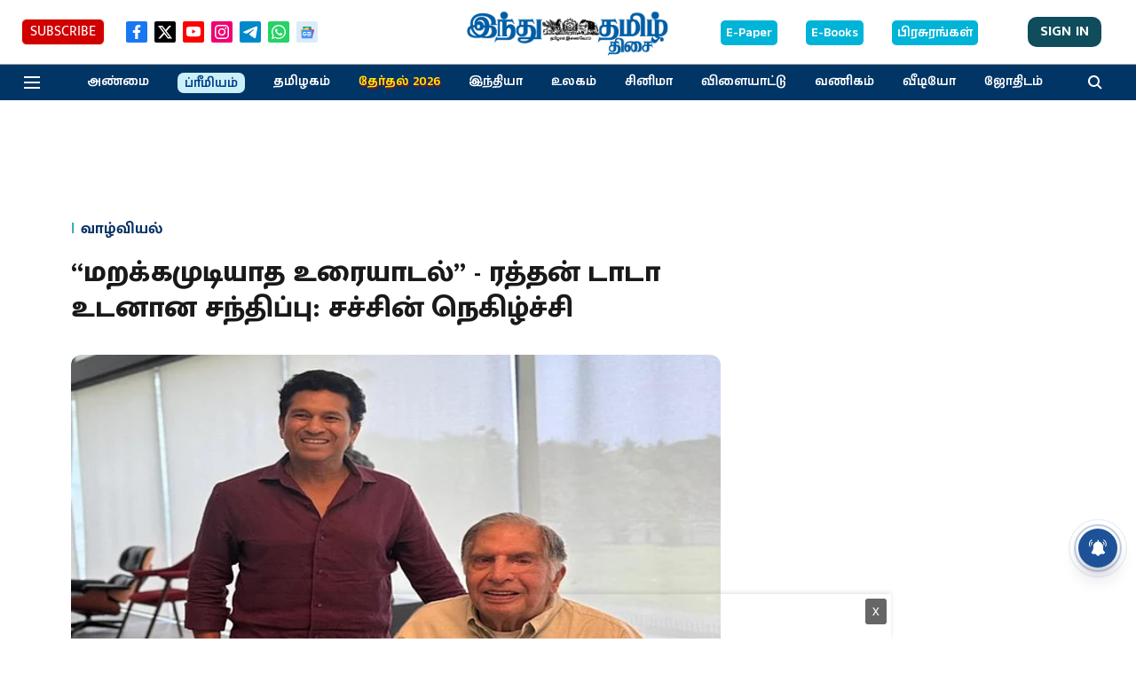

--- FILE ---
content_type: text/html; charset=utf-8
request_url: https://www.google.com/recaptcha/api2/aframe
body_size: 267
content:
<!DOCTYPE HTML><html><head><meta http-equiv="content-type" content="text/html; charset=UTF-8"></head><body><script nonce="SfqQ1UkJoP2V5LocI-2s2A">/** Anti-fraud and anti-abuse applications only. See google.com/recaptcha */ try{var clients={'sodar':'https://pagead2.googlesyndication.com/pagead/sodar?'};window.addEventListener("message",function(a){try{if(a.source===window.parent){var b=JSON.parse(a.data);var c=clients[b['id']];if(c){var d=document.createElement('img');d.src=c+b['params']+'&rc='+(localStorage.getItem("rc::a")?sessionStorage.getItem("rc::b"):"");window.document.body.appendChild(d);sessionStorage.setItem("rc::e",parseInt(sessionStorage.getItem("rc::e")||0)+1);localStorage.setItem("rc::h",'1768798309444');}}}catch(b){}});window.parent.postMessage("_grecaptcha_ready", "*");}catch(b){}</script></body></html>

--- FILE ---
content_type: application/javascript; charset=utf-8
request_url: https://fundingchoicesmessages.google.com/f/AGSKWxXSBuUEdOLKLsSf9W5ahbkuwzsA6DFEcMGgIWMSuM4AIL_A53tOrzvinv5yIXCUph7dH5LsJzkSx3dytv2swTQ3a1EnkQNw5muXlXRxSZ5W7a5q7PuEO_3uBZLoWGvMfsI8CKlCOw==?fccs=W251bGwsbnVsbCxudWxsLG51bGwsbnVsbCxudWxsLFsxNzY4Nzk4MzA4LDU3MDAwMDAwMF0sbnVsbCxudWxsLG51bGwsW251bGwsWzcsOSw2XSxudWxsLDIsbnVsbCwiZW4iLG51bGwsbnVsbCxudWxsLG51bGwsbnVsbCwzXSwiaHR0cHM6Ly93d3cuaGluZHV0YW1pbC5pbi9uZXdzL2xpZmUtc3R5bGUvMTI1MjEyMC1tZW1vcmFibGUtY29udmVyc2F0aW9uLXNhY2hpbi1zaGFyZXMtYWJvdXQtbWVldGluZy1yYXRhbi10YXRhLmh0bWwiLG51bGwsW1s4LCJNOWxrelVhWkRzZyJdLFs5LCJlbi1VUyJdLFsxOSwiMiJdLFsxNywiWzBdIl0sWzI0LCIiXSxbMjksImZhbHNlIl1dXQ
body_size: 210
content:
if (typeof __googlefc.fcKernelManager.run === 'function') {"use strict";this.default_ContributorServingResponseClientJs=this.default_ContributorServingResponseClientJs||{};(function(_){var window=this;
try{
var np=function(a){this.A=_.t(a)};_.u(np,_.J);var op=function(a){this.A=_.t(a)};_.u(op,_.J);op.prototype.getWhitelistStatus=function(){return _.F(this,2)};var pp=function(a){this.A=_.t(a)};_.u(pp,_.J);var qp=_.Zc(pp),rp=function(a,b,c){this.B=a;this.j=_.A(b,np,1);this.l=_.A(b,_.Nk,3);this.F=_.A(b,op,4);a=this.B.location.hostname;this.D=_.Dg(this.j,2)&&_.O(this.j,2)!==""?_.O(this.j,2):a;a=new _.Og(_.Ok(this.l));this.C=new _.bh(_.q.document,this.D,a);this.console=null;this.o=new _.jp(this.B,c,a)};
rp.prototype.run=function(){if(_.O(this.j,3)){var a=this.C,b=_.O(this.j,3),c=_.dh(a),d=new _.Ug;b=_.fg(d,1,b);c=_.C(c,1,b);_.hh(a,c)}else _.eh(this.C,"FCNEC");_.lp(this.o,_.A(this.l,_.Ae,1),this.l.getDefaultConsentRevocationText(),this.l.getDefaultConsentRevocationCloseText(),this.l.getDefaultConsentRevocationAttestationText(),this.D);_.mp(this.o,_.F(this.F,1),this.F.getWhitelistStatus());var e;a=(e=this.B.googlefc)==null?void 0:e.__executeManualDeployment;a!==void 0&&typeof a==="function"&&_.Qo(this.o.G,
"manualDeploymentApi")};var sp=function(){};sp.prototype.run=function(a,b,c){var d;return _.v(function(e){d=qp(b);(new rp(a,d,c)).run();return e.return({})})};_.Rk(7,new sp);
}catch(e){_._DumpException(e)}
}).call(this,this.default_ContributorServingResponseClientJs);
// Google Inc.

//# sourceURL=/_/mss/boq-content-ads-contributor/_/js/k=boq-content-ads-contributor.ContributorServingResponseClientJs.en_US.M9lkzUaZDsg.es5.O/d=1/exm=ad_blocking_detection_executable,kernel_loader,loader_js_executable,web_iab_tcf_v2_signal_executable/ed=1/rs=AJlcJMzanTQvnnVdXXtZinnKRQ21NfsPog/m=cookie_refresh_executable
__googlefc.fcKernelManager.run('\x5b\x5b\x5b7,\x22\x5b\x5bnull,\\\x22hindutamil.in\\\x22,\\\x22AKsRol_sWy4XHOvMGs0ZYJas25xP1T9f-mKZeUMQBOK5kMp-2zF-db_VDfSlioTPDk8xLJqZzF8cUwRS1Dw43LEPNHdvnTsI3h18QmCEmFWDMgL8AJAI5T0jG-tPwuOQi7gYXkFw2wOi6d-RCDoNCX20tOuoKG--BA\\\\u003d\\\\u003d\\\x22\x5d,null,\x5b\x5bnull,null,null,\\\x22https:\/\/fundingchoicesmessages.google.com\/f\/AGSKWxU-P-onTx0jzVS9-8pIXVMr8BUKvzYWpjE2ukTFsIkqVDsyEp3WfUQytd_9NbfQxh2UFbevx4g54DLAa5QizSyJhJbxdWWfcHYhvdjADSSR66u5JuhWK8RmlXHeeiKoISfL1RiFSg\\\\u003d\\\\u003d\\\x22\x5d,null,null,\x5bnull,null,null,\\\x22https:\/\/fundingchoicesmessages.google.com\/el\/AGSKWxXesVuGcMpTykmSDXkvJoia4d-5pa7fRsYJrCN1wMi1WqbUpf9yyn4n9ZNauO3RBek42_VXMU_psH0gUXYY-_0C_fskZz9qt--0EOLL6XAhEpdeHlCG9Gcegq0UyY0uHjrpbQ4Aew\\\\u003d\\\\u003d\\\x22\x5d,null,\x5bnull,\x5b7,9,6\x5d,null,2,null,\\\x22en\\\x22,null,null,null,null,null,3\x5d,null,\\\x22Privacy and cookie settings\\\x22,\\\x22Close\\\x22,null,null,null,\\\x22Managed by Google. Complies with IAB TCF. CMP ID: 300\\\x22\x5d,\x5b2,1\x5d\x5d\x22\x5d\x5d,\x5bnull,null,null,\x22https:\/\/fundingchoicesmessages.google.com\/f\/AGSKWxWFl0reRyoo2Vwv97O1N7BA66n97J9SV-lAOOQ4A_qq6fFQ-TfxysT9UgOPzkCmFMd3iDE_S7txYwf2hBYaZ4oHXLQbd2dcA1kfof4aDBJ-q6qXdWoe9BGkbJ8HtMPhnJJuEkMKzQ\\u003d\\u003d\x22\x5d\x5d');}

--- FILE ---
content_type: application/javascript; charset=utf-8
request_url: https://fundingchoicesmessages.google.com/f/AGSKWxUsnlRuc6TSvKEjREEBkXeVdbLSJhpk3w_DQCuEikFaOS0Og3xg-CFgGV5OnyMglsjQ-Ihz1wTP7jKZkIBniL1x0orivCIO2eRFGuacam3mRMeE5LqbfS0qZpZUBwG6CaFyaeDMCQtPskBLCUyJJp1OIJp9EXqy3q8b2tnGgGgbb40Qg11lULDJziiX/_/470x030_/ads-02./msnads1./ads_ui..initdoubleclickadselementcontent?
body_size: -1292
content:
window['4e69daa6-2dd7-4551-9760-0ae6d8a8e047'] = true;